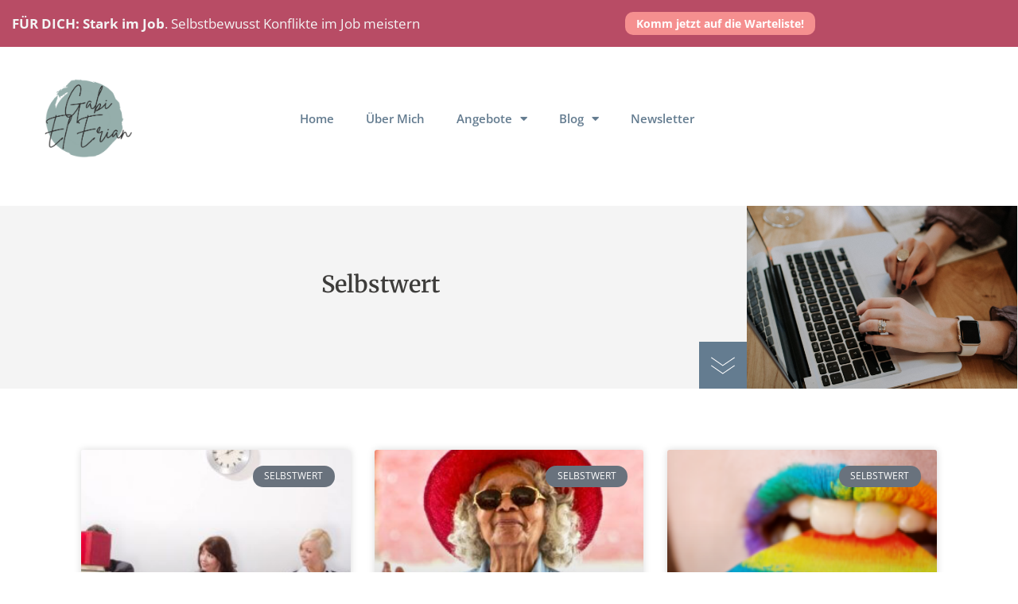

--- FILE ---
content_type: text/css
request_url: https://relaexx-coaching.de/wp-content/uploads/elementor/css/post-699.css?ver=1768155542
body_size: 1363
content:
.elementor-kit-699{--e-global-color-primary:#647C90;--e-global-color-secondary:#F4F4F4;--e-global-color-text:#3D3C3A;--e-global-color-accent:#AF2C30;--e-global-color-eb5762d:#FFDF60;--e-global-color-d92255d:#9C1717;--e-global-color-da3956e:#95AEAB;--e-global-color-863e7ee:#B84C65;--e-global-color-b27b4d4:#F58F8F;--e-global-color-141e809:#B84C65;--e-global-typography-primary-font-family:"Pangolin";--e-global-typography-primary-font-size:22px;--e-global-typography-primary-font-weight:600;--e-global-typography-secondary-font-family:"Roboto Slab";--e-global-typography-secondary-font-weight:400;--e-global-typography-text-font-family:"Quicksand";--e-global-typography-text-font-weight:400;--e-global-typography-accent-font-family:"Satisfy";--e-global-typography-accent-font-weight:500;--e-global-typography-59594b0-font-family:"Merriweather";--e-global-typography-59594b0-font-size:36px;--e-global-typography-59594b0-font-weight:600;--e-global-typography-59594b0-line-height:1.4em;--e-global-typography-77161ec-font-family:"Merriweather";--e-global-typography-77161ec-font-size:30px;--e-global-typography-77161ec-font-weight:600;--e-global-typography-77161ec-line-height:1.4em;--e-global-typography-9ef1d68-font-family:"Open Sans";--e-global-typography-9ef1d68-font-size:22px;--e-global-typography-9ef1d68-font-weight:600;--e-global-typography-9ef1d68-text-transform:uppercase;--e-global-typography-9ef1d68-line-height:1.4em;--e-global-typography-c132ad1-font-family:"Merriweather";--e-global-typography-c132ad1-font-size:22px;--e-global-typography-c132ad1-font-weight:600;--e-global-typography-c132ad1-line-height:1.4em;--e-global-typography-dad19f2-font-family:"Merriweather";--e-global-typography-dad19f2-font-size:20px;--e-global-typography-dad19f2-font-weight:600;--e-global-typography-dad19f2-line-height:1.4em;--e-global-typography-e7187f5-font-family:"Merriweather";--e-global-typography-e7187f5-font-size:18px;--e-global-typography-e7187f5-font-weight:600;--e-global-typography-e7187f5-line-height:1.4em;--e-global-typography-c7852d1-font-family:"Open Sans";--e-global-typography-c7852d1-font-size:17px;--e-global-typography-c7852d1-line-height:1.4em;color:#3D3C3A;font-family:var( --e-global-typography-c7852d1-font-family ), Sans-serif;font-size:var( --e-global-typography-c7852d1-font-size );line-height:var( --e-global-typography-c7852d1-line-height );}.elementor-kit-699 button,.elementor-kit-699 input[type="button"],.elementor-kit-699 input[type="submit"],.elementor-kit-699 .elementor-button{background-color:var( --e-global-color-accent );font-weight:bold;line-height:1.4em;color:#FFFFFF;border-radius:10px 10px 10px 10px;}.elementor-kit-699 button:hover,.elementor-kit-699 button:focus,.elementor-kit-699 input[type="button"]:hover,.elementor-kit-699 input[type="button"]:focus,.elementor-kit-699 input[type="submit"]:hover,.elementor-kit-699 input[type="submit"]:focus,.elementor-kit-699 .elementor-button:hover,.elementor-kit-699 .elementor-button:focus{background-color:var( --e-global-color-d92255d );color:#FFFFFF;box-shadow:10px 0px 10px 0px rgba(0,0,0,0.5);}.elementor-kit-699 e-page-transition{background-color:#FFBC7D;}.elementor-kit-699 a{color:#3D3C3A;}.elementor-kit-699 a:hover{color:#647C90;}.elementor-kit-699 h1{font-family:var( --e-global-typography-59594b0-font-family ), Sans-serif;font-size:var( --e-global-typography-59594b0-font-size );font-weight:var( --e-global-typography-59594b0-font-weight );line-height:var( --e-global-typography-59594b0-line-height );}.elementor-kit-699 h2{font-family:var( --e-global-typography-77161ec-font-family ), Sans-serif;font-size:var( --e-global-typography-77161ec-font-size );font-weight:var( --e-global-typography-77161ec-font-weight );line-height:var( --e-global-typography-77161ec-line-height );}.elementor-kit-699 h3{font-family:var( --e-global-typography-9ef1d68-font-family ), Sans-serif;font-size:var( --e-global-typography-9ef1d68-font-size );font-weight:var( --e-global-typography-9ef1d68-font-weight );text-transform:var( --e-global-typography-9ef1d68-text-transform );line-height:var( --e-global-typography-9ef1d68-line-height );}.elementor-kit-699 h4{font-family:var( --e-global-typography-c132ad1-font-family ), Sans-serif;font-size:var( --e-global-typography-c132ad1-font-size );font-weight:var( --e-global-typography-c132ad1-font-weight );line-height:var( --e-global-typography-c132ad1-line-height );}.elementor-kit-699 h5{font-family:var( --e-global-typography-dad19f2-font-family ), Sans-serif;font-size:var( --e-global-typography-dad19f2-font-size );font-weight:var( --e-global-typography-dad19f2-font-weight );line-height:var( --e-global-typography-dad19f2-line-height );}.elementor-kit-699 h6{font-family:var( --e-global-typography-e7187f5-font-family ), Sans-serif;font-size:var( --e-global-typography-e7187f5-font-size );font-weight:var( --e-global-typography-e7187f5-font-weight );line-height:var( --e-global-typography-e7187f5-line-height );}.elementor-section.elementor-section-boxed > .elementor-container{max-width:1040px;}.e-con{--container-max-width:1040px;}.elementor-widget:not(:last-child){margin-block-end:20px;}.elementor-element{--widgets-spacing:20px 20px;--widgets-spacing-row:20px;--widgets-spacing-column:20px;}{}h1.entry-title{display:var(--page-title-display);}@media(max-width:1024px){.elementor-kit-699{font-size:var( --e-global-typography-c7852d1-font-size );line-height:var( --e-global-typography-c7852d1-line-height );}.elementor-kit-699 h1{font-size:var( --e-global-typography-59594b0-font-size );line-height:var( --e-global-typography-59594b0-line-height );}.elementor-kit-699 h2{font-size:var( --e-global-typography-77161ec-font-size );line-height:var( --e-global-typography-77161ec-line-height );}.elementor-kit-699 h3{font-size:var( --e-global-typography-9ef1d68-font-size );line-height:var( --e-global-typography-9ef1d68-line-height );}.elementor-kit-699 h4{font-size:var( --e-global-typography-c132ad1-font-size );line-height:var( --e-global-typography-c132ad1-line-height );}.elementor-kit-699 h5{font-size:var( --e-global-typography-dad19f2-font-size );line-height:var( --e-global-typography-dad19f2-line-height );}.elementor-kit-699 h6{font-size:var( --e-global-typography-e7187f5-font-size );line-height:var( --e-global-typography-e7187f5-line-height );}.elementor-section.elementor-section-boxed > .elementor-container{max-width:1024px;}.e-con{--container-max-width:1024px;}}@media(max-width:767px){.elementor-kit-699{--e-global-typography-59594b0-font-size:28px;--e-global-typography-77161ec-font-size:24px;--e-global-typography-9ef1d68-font-size:22px;--e-global-typography-c132ad1-font-size:20px;--e-global-typography-c7852d1-font-size:14px;font-size:var( --e-global-typography-c7852d1-font-size );line-height:var( --e-global-typography-c7852d1-line-height );}.elementor-kit-699 h1{font-size:var( --e-global-typography-59594b0-font-size );line-height:var( --e-global-typography-59594b0-line-height );}.elementor-kit-699 h2{font-size:var( --e-global-typography-77161ec-font-size );line-height:var( --e-global-typography-77161ec-line-height );}.elementor-kit-699 h3{font-size:var( --e-global-typography-9ef1d68-font-size );line-height:var( --e-global-typography-9ef1d68-line-height );}.elementor-kit-699 h4{font-size:var( --e-global-typography-c132ad1-font-size );line-height:var( --e-global-typography-c132ad1-line-height );}.elementor-kit-699 h5{font-size:var( --e-global-typography-dad19f2-font-size );line-height:var( --e-global-typography-dad19f2-line-height );}.elementor-kit-699 h6{font-size:var( --e-global-typography-e7187f5-font-size );line-height:var( --e-global-typography-e7187f5-line-height );}.elementor-section.elementor-section-boxed > .elementor-container{max-width:767px;}.e-con{--container-max-width:767px;}}/* Start custom CSS */.elementor-column-gap-default>.elementor-row>.elementor-column>.elementor-element-populated {
	padding: 60px 40px 60px 40px !important;
}

.elementor-column-gap-default>.elementor-row>.elementor-column>.elementor-element-populated {
	padding: 60px 40px 60px 40px !important;
}



@media (max-width: 767px) {
   
    
.elementor-column-gap-default>.elementor-row>.elementor-column>.elementor-element-populated {
	padding: 35px 25px 25px 25px !important;
}


.elementor-column-gap-default>.elementor-row>.elementor-column:last-child>.elementor-element-populated {
	padding: 25px 25px 45px 25px !important;
}

.elementor-column-gap-default>.elementor-row>.elementor-column:first-child>.elementor-element-populated {
	padding: 45px 25px 25px 25px !important;
}

.elementor-column-gap-default>.elementor-row>.elementor-column:only-child>.elementor-element-populated {
	padding: 45px 25px 45px 25px !important;
}



.elementor-reverse-mobile>.elementor-column-gap-default>.elementor-row>.elementor-column:last-child>.elementor-element-populated{
   	padding: 45px 25px 25px 25px !important;
}

.elementor-reverse-mobile>.elementor-column-gap-default>.elementor-row>.elementor-column:first-child>.elementor-element-populated{
   	padding: 25px 25px 45px 25px !important;
}


}


@media (max-width: 1040px) {
.elementor-column-gap-default>.elementor-row>.elementor-column>.elementor-element-populated {
	padding: 35px 35px 35px 35px !important;
}


}
 
 

.elementor-inner-section  .elementor-column-gap-default  .elementor-column  .elementor-column-wrap {
	padding-left: 35px !important;
		padding-right: 35px !important;
	padding-top: 35px !important;
		padding-bottom: 35px !important;
}

@media (max-width: 767px) {
.elementor-inner-section  .elementor-column-gap-default  .elementor-column:nth-child(-n+4) .elementor-column-wrap {
	padding-left: 15px !important;
		padding-right: 15px !important;
		padding-top: 15px !important;
		padding-bottom: 15px !important;
	

}
    
}

@media (max-width: 1040px) {
    
.elementor-inner-section  .elementor-column-gap-default  .elementor-column  .elementor-column-wrap {
	padding-left: 15px !important;
		padding-right: 15px !important;
		padding-top: 15px !important;
		padding-bottom: 15px !important;

}
   
}



.elementor-text-editor p:last-child{ margin-bottom:0px;}

.elementor-field-type-checkbox .elementor-field-subgroup .elementor-field-option input {
    display: inline-block !important;
}

.wp-block-image.size-large {
margin: 0px !important;
}

.elementor-widget-theme-post-content h1, .elementor-widget-theme-post-content h2, .elementor-widget-theme-post-content h3, .elementor-widget-theme-post-content h4, .elementor-widget-theme-post-content h5, .elementor-widget-theme-post-content h6 {
    margin-top: 1.9rem !important; }
    

    
    
    
.elementor-column-gap-default>.elementor-column>.elementor-element-populated {
	padding: 60px 40px 60px 40px !important;
}

.elementor-column-gap-default>.elementor-column>.elementor-element-populated {
	padding: 60px 40px 60px 40px !important;
}



@media (max-width: 767px) {
   
    
.elementor-column-gap-default>.elementor-column>.elementor-element-populated {
	padding: 35px 25px 25px 25px !important;
}


.elementor-column-gap-default>.elementor-column:last-child>.elementor-element-populated {
	padding: 25px 25px 45px 25px !important;
}

.elementor-column-gap-default>.elementor-column:first-child>.elementor-element-populated {
	padding: 45px 25px 25px 25px !important;
}

.elementor-column-gap-default>.elementor-column:only-child>.elementor-element-populated {
	padding: 45px 25px 45px 25px !important;
}



.elementor-reverse-mobile>.elementor-column-gap-default>.elementor-column:last-child>.elementor-element-populated{
   	padding: 45px 25px 25px 25px !important;
}

.elementor-reverse-mobile>.elementor-column-gap-default>.elementor-column:first-child>.elementor-element-populated{
   	padding: 25px 25px 45px 25px !important;
}


}


@media (max-width: 1040px) {
.elementor-column-gap-default>.elementor-column>.elementor-element-populated {
	padding: 35px 35px 35px 35px !important;
}


}/* End custom CSS */

--- FILE ---
content_type: text/css
request_url: https://relaexx-coaching.de/wp-content/uploads/elementor/css/post-5162.css?ver=1768155542
body_size: 1071
content:
.elementor-5162 .elementor-element.elementor-element-6627ba59 > .elementor-container > .elementor-column > .elementor-widget-wrap{align-content:center;align-items:center;}.elementor-5162 .elementor-element.elementor-element-6627ba59:not(.elementor-motion-effects-element-type-background), .elementor-5162 .elementor-element.elementor-element-6627ba59 > .elementor-motion-effects-container > .elementor-motion-effects-layer{background-color:#B84C65;}.elementor-5162 .elementor-element.elementor-element-6627ba59{transition:background 0.3s, border 0.3s, border-radius 0.3s, box-shadow 0.3s;padding:0px 0px 0px 0px;}.elementor-5162 .elementor-element.elementor-element-6627ba59 > .elementor-background-overlay{transition:background 0.3s, border-radius 0.3s, opacity 0.3s;}.elementor-5162 .elementor-element.elementor-element-7e84e941 > .elementor-element-populated{transition:background 0.3s, border 0.3s, border-radius 0.3s, box-shadow 0.3s;}.elementor-5162 .elementor-element.elementor-element-7e84e941 > .elementor-element-populated > .elementor-background-overlay{transition:background 0.3s, border-radius 0.3s, opacity 0.3s;}.elementor-5162 .elementor-element.elementor-element-1ebbbe1e .elementor-heading-title{color:var( --e-global-color-secondary );}.elementor-5162 .elementor-element.elementor-element-2602a6e8 .elementor-button{background-color:#F58F8F;font-size:14px;font-weight:bold;fill:#FFFFFF;color:#FFFFFF;padding:5px 14px 5px 14px;}.elementor-5162 .elementor-element.elementor-element-f8e6c65 > .elementor-container > .elementor-column > .elementor-widget-wrap{align-content:center;align-items:center;}.elementor-5162 .elementor-element.elementor-element-f8e6c65:not(.elementor-motion-effects-element-type-background), .elementor-5162 .elementor-element.elementor-element-f8e6c65 > .elementor-motion-effects-container > .elementor-motion-effects-layer{background-color:#FFFFFF;}.elementor-5162 .elementor-element.elementor-element-f8e6c65{transition:background 0.3s, border 0.3s, border-radius 0.3s, box-shadow 0.3s;padding:15px 0px 15px 0px;}.elementor-5162 .elementor-element.elementor-element-f8e6c65 > .elementor-background-overlay{transition:background 0.3s, border-radius 0.3s, opacity 0.3s;}.elementor-5162 .elementor-element.elementor-element-62a1e7b0 > .elementor-element-populated{padding:25px 25px 25px 25px;}.elementor-5162 .elementor-element.elementor-element-716cb5e1{text-align:end;}.elementor-5162 .elementor-element.elementor-element-716cb5e1 img{width:100%;height:100px;object-fit:contain;object-position:center center;}.elementor-5162 .elementor-element.elementor-element-39434396 > .elementor-element-populated{padding:0px 13px 0px 0px;}.elementor-5162 .elementor-element.elementor-element-e4b3bd4 .elementor-menu-toggle{margin-left:auto;background-color:var( --e-global-color-primary );}.elementor-5162 .elementor-element.elementor-element-e4b3bd4 .elementor-nav-menu .elementor-item{font-size:15px;font-weight:600;}.elementor-5162 .elementor-element.elementor-element-e4b3bd4 .elementor-nav-menu--main .elementor-item{color:var( --e-global-color-primary );fill:var( --e-global-color-primary );}.elementor-5162 .elementor-element.elementor-element-e4b3bd4 .elementor-nav-menu--main .elementor-item:hover,
					.elementor-5162 .elementor-element.elementor-element-e4b3bd4 .elementor-nav-menu--main .elementor-item.elementor-item-active,
					.elementor-5162 .elementor-element.elementor-element-e4b3bd4 .elementor-nav-menu--main .elementor-item.highlighted,
					.elementor-5162 .elementor-element.elementor-element-e4b3bd4 .elementor-nav-menu--main .elementor-item:focus{color:var( --e-global-color-accent );fill:var( --e-global-color-accent );}.elementor-5162 .elementor-element.elementor-element-e4b3bd4 .elementor-nav-menu--main .elementor-item.elementor-item-active{color:var( --e-global-color-text );}.elementor-5162 .elementor-element.elementor-element-e4b3bd4 .elementor-nav-menu--dropdown a, .elementor-5162 .elementor-element.elementor-element-e4b3bd4 .elementor-menu-toggle{color:var( --e-global-color-text );fill:var( --e-global-color-text );}.elementor-5162 .elementor-element.elementor-element-e4b3bd4 .elementor-nav-menu--dropdown{background-color:var( --e-global-color-secondary );}.elementor-5162 .elementor-element.elementor-element-e4b3bd4 .elementor-nav-menu--dropdown a:hover,
					.elementor-5162 .elementor-element.elementor-element-e4b3bd4 .elementor-nav-menu--dropdown a:focus,
					.elementor-5162 .elementor-element.elementor-element-e4b3bd4 .elementor-nav-menu--dropdown a.elementor-item-active,
					.elementor-5162 .elementor-element.elementor-element-e4b3bd4 .elementor-nav-menu--dropdown a.highlighted,
					.elementor-5162 .elementor-element.elementor-element-e4b3bd4 .elementor-menu-toggle:hover,
					.elementor-5162 .elementor-element.elementor-element-e4b3bd4 .elementor-menu-toggle:focus{color:var( --e-global-color-primary );}.elementor-5162 .elementor-element.elementor-element-e4b3bd4 .elementor-nav-menu--dropdown a:hover,
					.elementor-5162 .elementor-element.elementor-element-e4b3bd4 .elementor-nav-menu--dropdown a:focus,
					.elementor-5162 .elementor-element.elementor-element-e4b3bd4 .elementor-nav-menu--dropdown a.elementor-item-active,
					.elementor-5162 .elementor-element.elementor-element-e4b3bd4 .elementor-nav-menu--dropdown a.highlighted{background-color:var( --e-global-color-secondary );}.elementor-5162 .elementor-element.elementor-element-e4b3bd4 .elementor-nav-menu--dropdown .elementor-item, .elementor-5162 .elementor-element.elementor-element-e4b3bd4 .elementor-nav-menu--dropdown  .elementor-sub-item{font-weight:600;}.elementor-5162 .elementor-element.elementor-element-e4b3bd4 .elementor-nav-menu--dropdown li:not(:last-child){border-style:solid;border-color:var( --e-global-color-secondary );border-bottom-width:0px;}.elementor-5162 .elementor-element.elementor-element-e4b3bd4 .elementor-nav-menu--main > .elementor-nav-menu > li > .elementor-nav-menu--dropdown, .elementor-5162 .elementor-element.elementor-element-e4b3bd4 .elementor-nav-menu__container.elementor-nav-menu--dropdown{margin-top:0px !important;}.elementor-5162 .elementor-element.elementor-element-e4b3bd4 div.elementor-menu-toggle{color:var( --e-global-color-secondary );}.elementor-5162 .elementor-element.elementor-element-e4b3bd4 div.elementor-menu-toggle svg{fill:var( --e-global-color-secondary );}.elementor-5162 .elementor-element.elementor-element-e4b3bd4 div.elementor-menu-toggle:hover, .elementor-5162 .elementor-element.elementor-element-e4b3bd4 div.elementor-menu-toggle:focus{color:var( --e-global-color-secondary );}.elementor-5162 .elementor-element.elementor-element-e4b3bd4 div.elementor-menu-toggle:hover svg, .elementor-5162 .elementor-element.elementor-element-e4b3bd4 div.elementor-menu-toggle:focus svg{fill:var( --e-global-color-secondary );}.elementor-5162 .elementor-element.elementor-element-e4b3bd4 .elementor-menu-toggle:hover, .elementor-5162 .elementor-element.elementor-element-e4b3bd4 .elementor-menu-toggle:focus{background-color:var( --e-global-color-accent );}.elementor-5162 .elementor-element.elementor-element-005ebd0{--display:flex;}.elementor-theme-builder-content-area{height:400px;}.elementor-location-header:before, .elementor-location-footer:before{content:"";display:table;clear:both;}@media(max-width:1024px){.elementor-5162 .elementor-element.elementor-element-7e84e941 > .elementor-element-populated{padding:15px 25px 15px 25px;}.elementor-5162 .elementor-element.elementor-element-1ebbbe1e{text-align:center;}.elementor-5162 .elementor-element.elementor-element-3ed28649 > .elementor-element-populated{padding:0px 25px 0px 0px;}.elementor-5162 .elementor-element.elementor-element-f8e6c65{padding:15px 15px 15px 15px;}.elementor-5162 .elementor-element.elementor-element-716cb5e1 img{height:125px;}.elementor-5162 .elementor-element.elementor-element-39434396 > .elementor-element-populated{padding:10px 10px 10px 10px;}}@media(max-width:767px){.elementor-5162 .elementor-element.elementor-element-1ebbbe1e{text-align:center;}.elementor-5162 .elementor-element.elementor-element-3ed28649 > .elementor-element-populated{padding:5px 0px 15px 0px;}.elementor-5162 .elementor-element.elementor-element-2602a6e8 > .elementor-widget-container{margin:-10px 0px 0px 0px;}.elementor-5162 .elementor-element.elementor-element-f8e6c65{padding:0px 0px 0px 5px;}.elementor-5162 .elementor-element.elementor-element-62a1e7b0{width:75%;}.elementor-5162 .elementor-element.elementor-element-62a1e7b0 > .elementor-element-populated{padding:12px 12px 12px 12px;}.elementor-5162 .elementor-element.elementor-element-716cb5e1 img{height:100px;}.elementor-5162 .elementor-element.elementor-element-39434396{width:25%;}.elementor-5162 .elementor-element.elementor-element-39434396 > .elementor-element-populated{padding:11px 12px 11px 7px;}.elementor-5162 .elementor-element.elementor-element-e4b3bd4 .elementor-nav-menu--dropdown a{padding-top:10px;padding-bottom:10px;}.elementor-5162 .elementor-element.elementor-element-e4b3bd4 .elementor-nav-menu--main > .elementor-nav-menu > li > .elementor-nav-menu--dropdown, .elementor-5162 .elementor-element.elementor-element-e4b3bd4 .elementor-nav-menu__container.elementor-nav-menu--dropdown{margin-top:13px !important;}}@media(min-width:768px){.elementor-5162 .elementor-element.elementor-element-7e84e941{width:69.739%;}.elementor-5162 .elementor-element.elementor-element-3ed28649{width:30.218%;}.elementor-5162 .elementor-element.elementor-element-62a1e7b0{width:21.361%;}.elementor-5162 .elementor-element.elementor-element-39434396{width:78.639%;}}@media(max-width:1024px) and (min-width:768px){.elementor-5162 .elementor-element.elementor-element-62a1e7b0{width:40%;}.elementor-5162 .elementor-element.elementor-element-39434396{width:60%;}}/* Start custom CSS for theme-site-logo, class: .elementor-element-716cb5e1 */.elementor-image img {width: auto !important;
}/* End custom CSS */

--- FILE ---
content_type: text/css
request_url: https://relaexx-coaching.de/wp-content/uploads/elementor/css/post-5202.css?ver=1768155542
body_size: 1078
content:
.elementor-5202 .elementor-element.elementor-element-4013b0d3 > .elementor-container > .elementor-column > .elementor-widget-wrap{align-content:flex-start;align-items:flex-start;}.elementor-5202 .elementor-element.elementor-element-4013b0d3:not(.elementor-motion-effects-element-type-background), .elementor-5202 .elementor-element.elementor-element-4013b0d3 > .elementor-motion-effects-container > .elementor-motion-effects-layer{background-color:var( --e-global-color-863e7ee );}.elementor-5202 .elementor-element.elementor-element-4013b0d3 > .elementor-container{max-width:898px;}.elementor-5202 .elementor-element.elementor-element-4013b0d3 > .elementor-background-overlay{opacity:0.6;transition:background 0.3s, border-radius 0.3s, opacity 0.3s;}.elementor-5202 .elementor-element.elementor-element-4013b0d3{transition:background 0.3s, border 0.3s, border-radius 0.3s, box-shadow 0.3s;color:var( --e-global-color-secondary );padding:15px 0px 15px 0px;}.elementor-5202 .elementor-element.elementor-element-4013b0d3 .elementor-heading-title{color:var( --e-global-color-secondary );}.elementor-5202 .elementor-element.elementor-element-4013b0d3 a{color:var( --e-global-color-secondary );}.elementor-5202 .elementor-element.elementor-element-20647114 .elementor-heading-title{font-family:"Merriweather", Sans-serif;font-size:24px;font-weight:normal;line-height:1.4em;}.elementor-5202 .elementor-element.elementor-element-2ed85289{--divider-border-style:solid;--divider-color:var( --e-global-color-b27b4d4 );--divider-border-width:2px;}.elementor-5202 .elementor-element.elementor-element-2ed85289 .elementor-divider-separator{width:25%;margin:0 auto;margin-left:0;}.elementor-5202 .elementor-element.elementor-element-2ed85289 .elementor-divider{text-align:left;}.elementor-5202 .elementor-element.elementor-element-36347818 .elementor-icon-list-items:not(.elementor-inline-items) .elementor-icon-list-item:not(:last-child){padding-block-end:calc(5px/2);}.elementor-5202 .elementor-element.elementor-element-36347818 .elementor-icon-list-items:not(.elementor-inline-items) .elementor-icon-list-item:not(:first-child){margin-block-start:calc(5px/2);}.elementor-5202 .elementor-element.elementor-element-36347818 .elementor-icon-list-items.elementor-inline-items .elementor-icon-list-item{margin-inline:calc(5px/2);}.elementor-5202 .elementor-element.elementor-element-36347818 .elementor-icon-list-items.elementor-inline-items{margin-inline:calc(-5px/2);}.elementor-5202 .elementor-element.elementor-element-36347818 .elementor-icon-list-items.elementor-inline-items .elementor-icon-list-item:after{inset-inline-end:calc(-5px/2);}.elementor-5202 .elementor-element.elementor-element-36347818 .elementor-icon-list-icon i{transition:color 0.3s;}.elementor-5202 .elementor-element.elementor-element-36347818 .elementor-icon-list-icon svg{transition:fill 0.3s;}.elementor-5202 .elementor-element.elementor-element-36347818{--e-icon-list-icon-size:14px;--icon-vertical-offset:0px;}.elementor-5202 .elementor-element.elementor-element-36347818 .elementor-icon-list-item:hover .elementor-icon-list-text{color:var( --e-global-color-b27b4d4 );}.elementor-5202 .elementor-element.elementor-element-36347818 .elementor-icon-list-text{transition:color 0.3s;}.elementor-5202 .elementor-element.elementor-element-75d51100 .elementor-heading-title{font-family:"Merriweather", Sans-serif;font-size:24px;font-weight:normal;line-height:1.4em;}.elementor-5202 .elementor-element.elementor-element-7b257dab{--divider-border-style:solid;--divider-color:var( --e-global-color-b27b4d4 );--divider-border-width:2px;}.elementor-5202 .elementor-element.elementor-element-7b257dab .elementor-divider-separator{width:25%;margin:0 auto;margin-left:0;}.elementor-5202 .elementor-element.elementor-element-7b257dab .elementor-divider{text-align:left;}.elementor-5202 .elementor-element.elementor-element-3404862c .elementor-search-form__container{min-height:37px;}.elementor-5202 .elementor-element.elementor-element-3404862c .elementor-search-form__submit{min-width:37px;background-color:var( --e-global-color-b27b4d4 );}body:not(.rtl) .elementor-5202 .elementor-element.elementor-element-3404862c .elementor-search-form__icon{padding-left:calc(37px / 3);}body.rtl .elementor-5202 .elementor-element.elementor-element-3404862c .elementor-search-form__icon{padding-right:calc(37px / 3);}.elementor-5202 .elementor-element.elementor-element-3404862c .elementor-search-form__input, .elementor-5202 .elementor-element.elementor-element-3404862c.elementor-search-form--button-type-text .elementor-search-form__submit{padding-left:calc(37px / 3);padding-right:calc(37px / 3);}.elementor-5202 .elementor-element.elementor-element-3404862c input[type="search"].elementor-search-form__input{font-family:var( --e-global-typography-text-font-family ), Sans-serif;font-weight:var( --e-global-typography-text-font-weight );}.elementor-5202 .elementor-element.elementor-element-3404862c .elementor-search-form__input,
					.elementor-5202 .elementor-element.elementor-element-3404862c .elementor-search-form__icon,
					.elementor-5202 .elementor-element.elementor-element-3404862c .elementor-lightbox .dialog-lightbox-close-button,
					.elementor-5202 .elementor-element.elementor-element-3404862c .elementor-lightbox .dialog-lightbox-close-button:hover,
					.elementor-5202 .elementor-element.elementor-element-3404862c.elementor-search-form--skin-full_screen input[type="search"].elementor-search-form__input{color:var( --e-global-color-text );fill:var( --e-global-color-text );}.elementor-5202 .elementor-element.elementor-element-3404862c:not(.elementor-search-form--skin-full_screen) .elementor-search-form__container{background-color:#FFFFFF;border-color:var( --e-global-color-b27b4d4 );border-width:1px 1px 1px 1px;border-radius:0px;}.elementor-5202 .elementor-element.elementor-element-3404862c.elementor-search-form--skin-full_screen input[type="search"].elementor-search-form__input{background-color:#FFFFFF;border-color:var( --e-global-color-b27b4d4 );border-width:1px 1px 1px 1px;border-radius:0px;}.elementor-5202 .elementor-element.elementor-element-3404862c .elementor-search-form__submit:hover{background-color:var( --e-global-color-141e809 );}.elementor-5202 .elementor-element.elementor-element-3404862c .elementor-search-form__submit:focus{background-color:var( --e-global-color-141e809 );}.elementor-5202 .elementor-element.elementor-element-71f320b3{--grid-template-columns:repeat(0, auto);--icon-size:22px;--grid-column-gap:5px;--grid-row-gap:0px;}.elementor-5202 .elementor-element.elementor-element-71f320b3 .elementor-widget-container{text-align:left;}.elementor-theme-builder-content-area{height:400px;}.elementor-location-header:before, .elementor-location-footer:before{content:"";display:table;clear:both;}@media(max-width:1024px) and (min-width:768px){.elementor-5202 .elementor-element.elementor-element-29ec2397{width:100%;}.elementor-5202 .elementor-element.elementor-element-55935022{width:100%;}.elementor-5202 .elementor-element.elementor-element-5cb47d8{width:100%;}}@media(max-width:1024px){.elementor-5202 .elementor-element.elementor-element-4013b0d3{padding:50px 25px 50px 25px;}.elementor-5202 .elementor-element.elementor-element-29ec2397 > .elementor-element-populated{padding:25px 25px 25px 25px;}.elementor-5202 .elementor-element.elementor-element-2ed85289 .elementor-divider{text-align:left;}.elementor-5202 .elementor-element.elementor-element-2ed85289 .elementor-divider-separator{margin:0 auto;margin-left:0;}.elementor-5202 .elementor-element.elementor-element-55935022 > .elementor-element-populated{padding:25px 25px 25px 25px;}.elementor-5202 .elementor-element.elementor-element-7b257dab .elementor-divider{text-align:left;}.elementor-5202 .elementor-element.elementor-element-7b257dab .elementor-divider-separator{margin:0 auto;margin-left:0;}.elementor-5202 .elementor-element.elementor-element-5cb47d8 > .elementor-element-populated{padding:25px 25px 25px 25px;}}@media(max-width:767px){.elementor-5202 .elementor-element.elementor-element-4013b0d3{padding:50px 20px 50px 20px;}.elementor-5202 .elementor-element.elementor-element-29ec2397 > .elementor-element-populated{padding:25px 25px 25px 25px;}.elementor-5202 .elementor-element.elementor-element-55935022 > .elementor-element-populated{padding:25px 25px 25px 25px;}.elementor-5202 .elementor-element.elementor-element-5cb47d8 > .elementor-element-populated{padding:25px 25px 25px 25px;}}

--- FILE ---
content_type: text/css
request_url: https://relaexx-coaching.de/wp-content/uploads/elementor/css/post-5219.css?ver=1768158039
body_size: 1118
content:
.elementor-5219 .elementor-element.elementor-element-3a85939c > .elementor-container > .elementor-column > .elementor-widget-wrap{align-content:center;align-items:center;}.elementor-5219 .elementor-element.elementor-element-3a85939c:not(.elementor-motion-effects-element-type-background), .elementor-5219 .elementor-element.elementor-element-3a85939c > .elementor-motion-effects-container > .elementor-motion-effects-layer{background-color:var( --e-global-color-secondary );}.elementor-5219 .elementor-element.elementor-element-3a85939c > .elementor-container{min-height:32vh;}.elementor-5219 .elementor-element.elementor-element-3a85939c{overflow:hidden;transition:background 0.3s, border 0.3s, border-radius 0.3s, box-shadow 0.3s;}.elementor-5219 .elementor-element.elementor-element-3a85939c > .elementor-background-overlay{transition:background 0.3s, border-radius 0.3s, opacity 0.3s;}.elementor-5219 .elementor-element.elementor-element-7812c627 > .elementor-widget-wrap > .elementor-widget:not(.elementor-widget__width-auto):not(.elementor-widget__width-initial):not(:last-child):not(.elementor-absolute){margin-block-end:0px;}.elementor-5219 .elementor-element.elementor-element-7812c627 > .elementor-element-populated{padding:0% 0% 0% 15.8%;}.elementor-5219 .elementor-element.elementor-element-56431af5 > .elementor-widget-container{margin:0px 0px 0px -3px;padding:0% 16% 4% 0%;}.elementor-5219 .elementor-element.elementor-element-56431af5{text-align:center;}.elementor-5219 .elementor-element.elementor-element-56431af5 .elementor-heading-title{color:var( --e-global-color-text );}.elementor-5219 .elementor-element.elementor-element-44ffd098{width:auto;max-width:auto;bottom:0.319%;}.elementor-5219 .elementor-element.elementor-element-44ffd098 > .elementor-widget-container{margin:0px 0px -6px 0px;}body:not(.rtl) .elementor-5219 .elementor-element.elementor-element-44ffd098{right:-0.029%;}body.rtl .elementor-5219 .elementor-element.elementor-element-44ffd098{left:-0.029%;}.elementor-5219 .elementor-element.elementor-element-44ffd098 .elementor-icon-wrapper{text-align:center;}.elementor-5219 .elementor-element.elementor-element-44ffd098.elementor-view-stacked .elementor-icon{background-color:var( --e-global-color-primary );}.elementor-5219 .elementor-element.elementor-element-44ffd098.elementor-view-framed .elementor-icon, .elementor-5219 .elementor-element.elementor-element-44ffd098.elementor-view-default .elementor-icon{color:var( --e-global-color-primary );border-color:var( --e-global-color-primary );}.elementor-5219 .elementor-element.elementor-element-44ffd098.elementor-view-framed .elementor-icon, .elementor-5219 .elementor-element.elementor-element-44ffd098.elementor-view-default .elementor-icon svg{fill:var( --e-global-color-primary );}.elementor-5219 .elementor-element.elementor-element-44ffd098.elementor-view-stacked .elementor-icon:hover{background-color:var( --e-global-color-accent );}.elementor-5219 .elementor-element.elementor-element-44ffd098.elementor-view-framed .elementor-icon:hover, .elementor-5219 .elementor-element.elementor-element-44ffd098.elementor-view-default .elementor-icon:hover{color:var( --e-global-color-accent );border-color:var( --e-global-color-accent );}.elementor-5219 .elementor-element.elementor-element-44ffd098.elementor-view-framed .elementor-icon:hover, .elementor-5219 .elementor-element.elementor-element-44ffd098.elementor-view-default .elementor-icon:hover svg{fill:var( --e-global-color-accent );}.elementor-5219 .elementor-element.elementor-element-44ffd098 .elementor-icon{font-size:30px;}.elementor-5219 .elementor-element.elementor-element-44ffd098 .elementor-icon svg{height:30px;}.elementor-5219 .elementor-element.elementor-element-5843ed34:not(.elementor-motion-effects-element-type-background) > .elementor-widget-wrap, .elementor-5219 .elementor-element.elementor-element-5843ed34 > .elementor-widget-wrap > .elementor-motion-effects-container > .elementor-motion-effects-layer{background-image:url("https://relaexx-coaching.de/wp-content/uploads/2022/06/christin-hume-hBuwVLcYTnA-unsplash-scaled-1-1-1-1.jpg");background-position:center center;background-repeat:no-repeat;background-size:cover;}.elementor-5219 .elementor-element.elementor-element-5843ed34 > .elementor-element-populated{transition:background 0.3s, border 0.3s, border-radius 0.3s, box-shadow 0.3s;}.elementor-5219 .elementor-element.elementor-element-5843ed34 > .elementor-element-populated > .elementor-background-overlay{transition:background 0.3s, border-radius 0.3s, opacity 0.3s;}.elementor-5219 .elementor-element.elementor-element-77c73818{--spacer-size:50px;}.elementor-5219 .elementor-element.elementor-element-31570199{overflow:hidden;padding:6% 8% 6% 8%;}.elementor-5219 .elementor-element.elementor-element-2596f81f > .elementor-element-populated{padding:0% 0% 0% 0%;}.elementor-5219 .elementor-element.elementor-element-7374de97{--grid-row-gap:35px;--grid-column-gap:30px;}.elementor-5219 .elementor-element.elementor-element-7374de97 .elementor-posts-container .elementor-post__thumbnail{padding-bottom:calc( 1 * 100% );}.elementor-5219 .elementor-element.elementor-element-7374de97:after{content:"1";}.elementor-5219 .elementor-element.elementor-element-7374de97 .elementor-post__thumbnail__link{width:100%;}.elementor-5219 .elementor-element.elementor-element-7374de97 .elementor-post__meta-data span + span:before{content:"•";}.elementor-5219 .elementor-element.elementor-element-7374de97 .elementor-post__text{margin-top:20px;}.elementor-5219 .elementor-element.elementor-element-7374de97 .elementor-post__badge{right:0;}.elementor-5219 .elementor-element.elementor-element-7374de97 .elementor-post__card .elementor-post__badge{margin:20px;}.elementor-5219 .elementor-element.elementor-element-7374de97 .elementor-pagination{text-align:center;margin-top:25px;}.elementor-5219 .elementor-element.elementor-element-7374de97 .elementor-pagination .page-numbers:not(.dots){color:var( --e-global-color-primary );}.elementor-5219 .elementor-element.elementor-element-7374de97 .elementor-pagination a.page-numbers:hover{color:var( --e-global-color-accent );}.elementor-5219 .elementor-element.elementor-element-7374de97 .elementor-pagination .page-numbers.current{color:var( --e-global-color-text );}body:not(.rtl) .elementor-5219 .elementor-element.elementor-element-7374de97 .elementor-pagination .page-numbers:not(:first-child){margin-left:calc( 25px/2 );}body:not(.rtl) .elementor-5219 .elementor-element.elementor-element-7374de97 .elementor-pagination .page-numbers:not(:last-child){margin-right:calc( 25px/2 );}body.rtl .elementor-5219 .elementor-element.elementor-element-7374de97 .elementor-pagination .page-numbers:not(:first-child){margin-right:calc( 25px/2 );}body.rtl .elementor-5219 .elementor-element.elementor-element-7374de97 .elementor-pagination .page-numbers:not(:last-child){margin-left:calc( 25px/2 );}@media(min-width:768px){.elementor-5219 .elementor-element.elementor-element-7812c627{width:73.322%;}.elementor-5219 .elementor-element.elementor-element-5843ed34{width:26.563%;}}@media(max-width:1024px) and (min-width:768px){.elementor-5219 .elementor-element.elementor-element-7812c627{width:100%;}.elementor-5219 .elementor-element.elementor-element-5843ed34{width:100%;}.elementor-5219 .elementor-element.elementor-element-2596f81f{width:100%;}}@media(max-width:1024px){.elementor-5219 .elementor-element.elementor-element-3a85939c > .elementor-container{min-height:56vh;}.elementor-5219 .elementor-element.elementor-element-7812c627 > .elementor-element-populated{padding:8% 7% 8% 7%;}.elementor-5219 .elementor-element.elementor-element-56431af5 > .elementor-widget-container{padding:0% 0% 4% 0%;}body:not(.rtl) .elementor-5219 .elementor-element.elementor-element-44ffd098{right:-7%;}body.rtl .elementor-5219 .elementor-element.elementor-element-44ffd098{left:-7%;}.elementor-5219 .elementor-element.elementor-element-44ffd098{bottom:-8%;}.elementor-5219 .elementor-element.elementor-element-5843ed34:not(.elementor-motion-effects-element-type-background) > .elementor-widget-wrap, .elementor-5219 .elementor-element.elementor-element-5843ed34 > .elementor-widget-wrap > .elementor-motion-effects-container > .elementor-motion-effects-layer{background-position:top center;}.elementor-5219 .elementor-element.elementor-element-77c73818{--spacer-size:480px;}.elementor-5219 .elementor-element.elementor-element-31570199{padding:6% 6% 14% 6%;}}@media(max-width:767px){.elementor-5219 .elementor-element.elementor-element-7812c627 > .elementor-element-populated{padding:14% 7% 14% 7%;}.elementor-5219 .elementor-element.elementor-element-56431af5 > .elementor-widget-container{padding:0% 0% 6% 0%;}.elementor-5219 .elementor-element.elementor-element-56431af5{text-align:center;}.elementor-5219 .elementor-element.elementor-element-44ffd098{bottom:-14%;}.elementor-5219 .elementor-element.elementor-element-77c73818{--spacer-size:315px;}.elementor-5219 .elementor-element.elementor-element-31570199{padding:6% 6% 16% 6%;}.elementor-5219 .elementor-element.elementor-element-7374de97 .elementor-posts-container .elementor-post__thumbnail{padding-bottom:calc( 0.5 * 100% );}.elementor-5219 .elementor-element.elementor-element-7374de97:after{content:"0.5";}.elementor-5219 .elementor-element.elementor-element-7374de97 .elementor-post__thumbnail__link{width:100%;}}

--- FILE ---
content_type: text/css
request_url: https://relaexx-coaching.de/wp-content/uploads/elementor/css/post-7505.css?ver=1768155543
body_size: 875
content:
.elementor-7505 .elementor-element.elementor-element-2caf29d8:not(.elementor-motion-effects-element-type-background), .elementor-7505 .elementor-element.elementor-element-2caf29d8 > .elementor-motion-effects-container > .elementor-motion-effects-layer{background-color:var( --e-global-color-secondary );}.elementor-7505 .elementor-element.elementor-element-2caf29d8 > .elementor-background-overlay{background-color:#ffffff;opacity:0.51;transition:background 0.3s, border-radius 0.3s, opacity 0.3s;}.elementor-7505 .elementor-element.elementor-element-2caf29d8 .elementor-background-overlay{filter:brightness( 100% ) contrast( 100% ) saturate( 100% ) blur( 0px ) hue-rotate( 0deg );}.elementor-7505 .elementor-element.elementor-element-2caf29d8{border-style:solid;border-width:7px 7px 7px 7px;border-color:var( --e-global-color-primary );transition:background 0.3s, border 0.3s, border-radius 0.3s, box-shadow 0.3s;padding:35px 35px 35px 35px;}.elementor-7505 .elementor-element.elementor-element-44387017 > .elementor-widget-container{margin:0px 0px 0px 0px;padding:0px 0px 0px 0px;}.elementor-7505 .elementor-element.elementor-element-44387017{text-align:center;}.elementor-7505 .elementor-element.elementor-element-44387017 .elementor-heading-title{font-size:16px;font-weight:bold;line-height:1.6em;color:var( --e-global-color-text );}.elementor-7505 .elementor-element.elementor-element-70b7fa6e .elementor-field-group{padding-right:calc( 10px/2 );padding-left:calc( 10px/2 );margin-bottom:10px;}.elementor-7505 .elementor-element.elementor-element-70b7fa6e .elementor-form-fields-wrapper{margin-left:calc( -10px/2 );margin-right:calc( -10px/2 );margin-bottom:-10px;}.elementor-7505 .elementor-element.elementor-element-70b7fa6e .elementor-field-group.recaptcha_v3-bottomleft, .elementor-7505 .elementor-element.elementor-element-70b7fa6e .elementor-field-group.recaptcha_v3-bottomright{margin-bottom:0;}body.rtl .elementor-7505 .elementor-element.elementor-element-70b7fa6e .elementor-labels-inline .elementor-field-group > label{padding-left:0px;}body:not(.rtl) .elementor-7505 .elementor-element.elementor-element-70b7fa6e .elementor-labels-inline .elementor-field-group > label{padding-right:0px;}body .elementor-7505 .elementor-element.elementor-element-70b7fa6e .elementor-labels-above .elementor-field-group > label{padding-bottom:0px;}.elementor-7505 .elementor-element.elementor-element-70b7fa6e .elementor-field-group > label{font-size:15px;line-height:1.4em;}.elementor-7505 .elementor-element.elementor-element-70b7fa6e .elementor-field-type-html{padding-bottom:0px;}.elementor-7505 .elementor-element.elementor-element-70b7fa6e .elementor-field-group .elementor-field{color:var( --e-global-color-text );}.elementor-7505 .elementor-element.elementor-element-70b7fa6e .elementor-field-group .elementor-field, .elementor-7505 .elementor-element.elementor-element-70b7fa6e .elementor-field-subgroup label{font-weight:400;line-height:1.3em;}.elementor-7505 .elementor-element.elementor-element-70b7fa6e .elementor-field-group .elementor-field:not(.elementor-select-wrapper){background-color:#ffffff;}.elementor-7505 .elementor-element.elementor-element-70b7fa6e .elementor-field-group .elementor-select-wrapper select{background-color:#ffffff;}.elementor-7505 .elementor-element.elementor-element-70b7fa6e .e-form__buttons__wrapper__button-next:hover{background-color:var( --e-global-color-accent );color:var( --e-global-color-secondary );}.elementor-7505 .elementor-element.elementor-element-70b7fa6e .elementor-button[type="submit"]:hover{background-color:var( --e-global-color-accent );color:var( --e-global-color-secondary );}.elementor-7505 .elementor-element.elementor-element-70b7fa6e .elementor-button[type="submit"]:hover svg *{fill:var( --e-global-color-secondary );}.elementor-7505 .elementor-element.elementor-element-70b7fa6e .e-form__buttons__wrapper__button-previous:hover{color:var( --e-global-color-secondary );}.elementor-7505 .elementor-element.elementor-element-70b7fa6e .elementor-button{border-radius:0px 0px 0px 0px;}.elementor-7505 .elementor-element.elementor-element-70b7fa6e{--e-form-steps-indicators-spacing:20px;--e-form-steps-indicator-padding:30px;--e-form-steps-indicator-inactive-secondary-color:#ffffff;--e-form-steps-indicator-active-secondary-color:#ffffff;--e-form-steps-indicator-completed-secondary-color:#ffffff;--e-form-steps-divider-width:1px;--e-form-steps-divider-gap:10px;}.elementor-7505 .elementor-element.elementor-element-664a0b2{text-align:center;font-size:13px;line-height:1.5em;}#elementor-popup-modal-7505{background-color:rgba(0,0,0,.8);justify-content:center;align-items:center;pointer-events:all;}#elementor-popup-modal-7505 .dialog-message{width:640px;height:auto;}#elementor-popup-modal-7505 .dialog-close-button{display:flex;}#elementor-popup-modal-7505 .dialog-widget-content{box-shadow:2px 8px 23px 3px rgba(0,0,0,0.2);}@media(max-width:1024px){.elementor-7505 .elementor-element.elementor-element-44387017{text-align:center;}}@media(max-width:767px){.elementor-7505 .elementor-element.elementor-element-2caf29d8{padding:0px 0px 0px 0px;}.elementor-7505 .elementor-element.elementor-element-44387017{text-align:center;}.elementor-7505 .elementor-element.elementor-element-70b7fa6e .elementor-field-group > label{font-size:16px;}}/* Start custom CSS for section, class: .elementor-element-2caf29d8 */#cookie-notice {
    z-index: 800 !important;
}/* End custom CSS */

--- FILE ---
content_type: text/css
request_url: https://relaexx-coaching.de/wp-content/uploads/elementor/css/post-940.css?ver=1768155543
body_size: 769
content:
.elementor-940 .elementor-element.elementor-element-665adae:not(.elementor-motion-effects-element-type-background), .elementor-940 .elementor-element.elementor-element-665adae > .elementor-motion-effects-container > .elementor-motion-effects-layer{background-color:transparent;background-image:linear-gradient(180deg, #FFDF60 42%, #f2295b 99%);}.elementor-940 .elementor-element.elementor-element-665adae{overflow:hidden;border-style:solid;border-width:2px 2px 2px 2px;box-shadow:-4px 0px 10px 0px rgba(0,0,0,0.5);transition:background 0s, border 0s, border-radius 0s, box-shadow 0s;margin-top:0px;margin-bottom:0px;}.elementor-940 .elementor-element.elementor-element-665adae > .elementor-background-overlay{opacity:0;transition:background 0.3s, border-radius 0s, opacity 0.3s;}.elementor-940 .elementor-element.elementor-element-665adae, .elementor-940 .elementor-element.elementor-element-665adae > .elementor-background-overlay{border-radius:5px 5px 5px 5px;}.elementor-940 .elementor-element.elementor-element-96fdc7a > .elementor-widget-container{margin:20px 20px 20px 20px;border-style:solid;border-color:#FFDF60;}.elementor-940 .elementor-element.elementor-element-96fdc7a .elementor-heading-title{font-size:23px;line-height:1.6em;}.elementor-940 .elementor-element.elementor-element-d0c280e .elementor-field-group{padding-right:calc( 10px/2 );padding-left:calc( 10px/2 );margin-bottom:10px;}.elementor-940 .elementor-element.elementor-element-d0c280e .elementor-form-fields-wrapper{margin-left:calc( -10px/2 );margin-right:calc( -10px/2 );margin-bottom:-10px;}.elementor-940 .elementor-element.elementor-element-d0c280e .elementor-field-group.recaptcha_v3-bottomleft, .elementor-940 .elementor-element.elementor-element-d0c280e .elementor-field-group.recaptcha_v3-bottomright{margin-bottom:0;}body.rtl .elementor-940 .elementor-element.elementor-element-d0c280e .elementor-labels-inline .elementor-field-group > label{padding-left:0px;}body:not(.rtl) .elementor-940 .elementor-element.elementor-element-d0c280e .elementor-labels-inline .elementor-field-group > label{padding-right:0px;}body .elementor-940 .elementor-element.elementor-element-d0c280e .elementor-labels-above .elementor-field-group > label{padding-bottom:0px;}.elementor-940 .elementor-element.elementor-element-d0c280e .elementor-field-type-html{padding-bottom:0px;}.elementor-940 .elementor-element.elementor-element-d0c280e .elementor-field-group .elementor-field:not(.elementor-select-wrapper){background-color:#ffffff;border-radius:6px 6px 6px 6px;}.elementor-940 .elementor-element.elementor-element-d0c280e .elementor-field-group .elementor-select-wrapper select{background-color:#ffffff;border-radius:6px 6px 6px 6px;}.elementor-940 .elementor-element.elementor-element-d0c280e .elementor-button{font-weight:bold;border-radius:5px 5px 5px 5px;}.elementor-940 .elementor-element.elementor-element-d0c280e .e-form__buttons__wrapper__button-next{background-color:#D50000;color:#ffffff;}.elementor-940 .elementor-element.elementor-element-d0c280e .elementor-button[type="submit"]{background-color:#D50000;color:#ffffff;}.elementor-940 .elementor-element.elementor-element-d0c280e .elementor-button[type="submit"] svg *{fill:#ffffff;}.elementor-940 .elementor-element.elementor-element-d0c280e .e-form__buttons__wrapper__button-previous{color:#ffffff;}.elementor-940 .elementor-element.elementor-element-d0c280e .e-form__buttons__wrapper__button-next:hover{background-color:#CA2020;color:#ffffff;}.elementor-940 .elementor-element.elementor-element-d0c280e .elementor-button[type="submit"]:hover{background-color:#CA2020;color:#ffffff;}.elementor-940 .elementor-element.elementor-element-d0c280e .elementor-button[type="submit"]:hover svg *{fill:#ffffff;}.elementor-940 .elementor-element.elementor-element-d0c280e .e-form__buttons__wrapper__button-previous:hover{color:#ffffff;}.elementor-940 .elementor-element.elementor-element-d0c280e{--e-form-steps-indicators-spacing:20px;--e-form-steps-indicator-padding:30px;--e-form-steps-indicator-inactive-secondary-color:#ffffff;--e-form-steps-indicator-active-secondary-color:#ffffff;--e-form-steps-indicator-completed-secondary-color:#ffffff;--e-form-steps-divider-width:1px;--e-form-steps-divider-gap:10px;}.elementor-940 .elementor-element.elementor-element-1e50a85{text-align:center;font-size:9px;color:#1e1e1e;}#elementor-popup-modal-940 .dialog-widget-content{animation-duration:1.2s;box-shadow:2px 8px 23px 3px rgba(0,0,0,0.2);}#elementor-popup-modal-940{background-color:rgba(0,0,0,.8);justify-content:center;align-items:center;pointer-events:all;}#elementor-popup-modal-940 .dialog-message{width:640px;height:auto;}#elementor-popup-modal-940 .dialog-close-button{display:flex;}

--- FILE ---
content_type: application/javascript
request_url: https://prism.app-us1.com/?a=1000652348&u=https%3A%2F%2Frelaexx-coaching.de%2Fcategory%2Fselbstwert%2F
body_size: 130
content:
window.visitorGlobalObject=window.visitorGlobalObject||window.prismGlobalObject;window.visitorGlobalObject.setVisitorId('a4901aeb-0e90-45d1-b7a7-c9bdb1f34c3b', '1000652348');window.visitorGlobalObject.setWhitelistedServices('tracking', '1000652348');